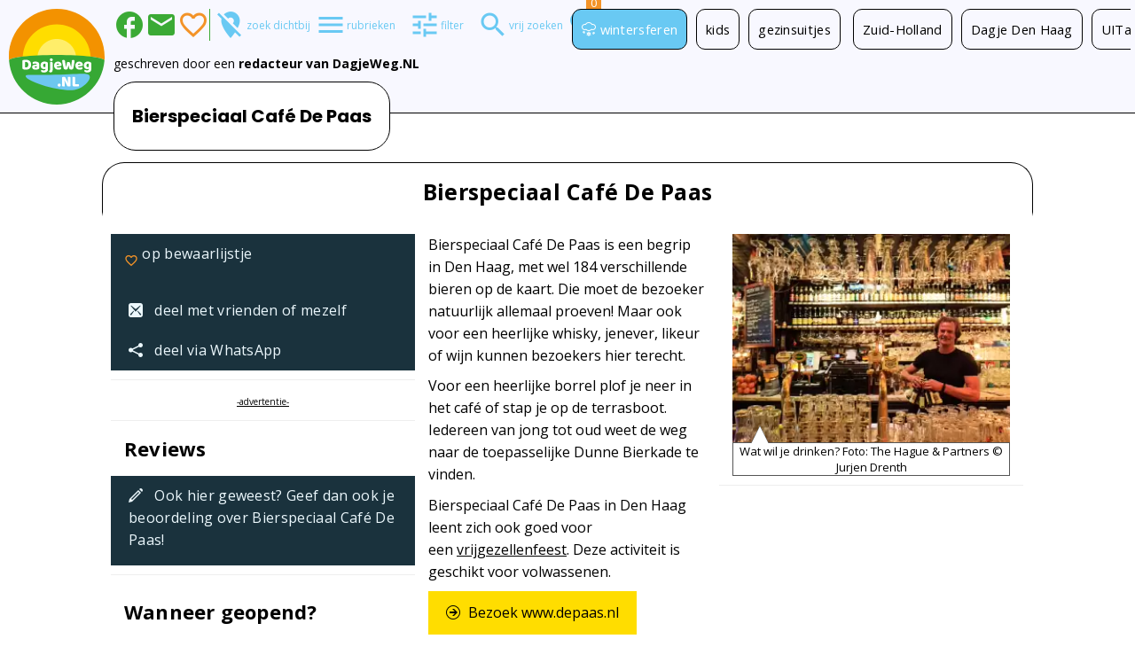

--- FILE ---
content_type: text/html; charset=UTF-8
request_url: https://www.dagjeweg.nl/tip/7589/Bierspeciaal-Caf%25C3%25A9-De-Paas
body_size: 18211
content:
<!DOCTYPE html><html lang="nl"><head> <title>Speciaalbier De Paas Den Haag Bierspeciaal Café De Paas, Zuid-Holland | DagjeWeg.NL</title><meta property="og:title" content="Speciaalbier De Paas Den Haag Bierspeciaal Café De Paas, Zuid-Holland">   <meta http-equiv="Content-type" content="text/html; charset=utf-8"><script type="text/javascript">(window.NREUM||(NREUM={})).init={privacy:{cookies_enabled:true},ajax:{deny_list:["bam.nr-data.net"]},feature_flags:["soft_nav"],distributed_tracing:{enabled:true}};(window.NREUM||(NREUM={})).loader_config={agentID:"55918779",accountID:"77200",trustKey:"77200",licenseKey:"af35f7e76f",applicationID:"55918169",browserID:"55918779"};;/*! For license information please see nr-loader-rum-1.307.0.min.js.LICENSE.txt */
(()=>{var e,t,r={163:(e,t,r)=>{"use strict";r.d(t,{j:()=>E});var n=r(384),i=r(1741);var a=r(2555);r(860).K7.genericEvents;const s="experimental.resources",o="register",c=e=>{if(!e||"string"!=typeof e)return!1;try{document.createDocumentFragment().querySelector(e)}catch{return!1}return!0};var d=r(2614),u=r(944),l=r(8122);const f="[data-nr-mask]",g=e=>(0,l.a)(e,(()=>{const e={feature_flags:[],experimental:{allow_registered_children:!1,resources:!1},mask_selector:"*",block_selector:"[data-nr-block]",mask_input_options:{color:!1,date:!1,"datetime-local":!1,email:!1,month:!1,number:!1,range:!1,search:!1,tel:!1,text:!1,time:!1,url:!1,week:!1,textarea:!1,select:!1,password:!0}};return{ajax:{deny_list:void 0,block_internal:!0,enabled:!0,autoStart:!0},api:{get allow_registered_children(){return e.feature_flags.includes(o)||e.experimental.allow_registered_children},set allow_registered_children(t){e.experimental.allow_registered_children=t},duplicate_registered_data:!1},browser_consent_mode:{enabled:!1},distributed_tracing:{enabled:void 0,exclude_newrelic_header:void 0,cors_use_newrelic_header:void 0,cors_use_tracecontext_headers:void 0,allowed_origins:void 0},get feature_flags(){return e.feature_flags},set feature_flags(t){e.feature_flags=t},generic_events:{enabled:!0,autoStart:!0},harvest:{interval:30},jserrors:{enabled:!0,autoStart:!0},logging:{enabled:!0,autoStart:!0},metrics:{enabled:!0,autoStart:!0},obfuscate:void 0,page_action:{enabled:!0},page_view_event:{enabled:!0,autoStart:!0},page_view_timing:{enabled:!0,autoStart:!0},performance:{capture_marks:!1,capture_measures:!1,capture_detail:!0,resources:{get enabled(){return e.feature_flags.includes(s)||e.experimental.resources},set enabled(t){e.experimental.resources=t},asset_types:[],first_party_domains:[],ignore_newrelic:!0}},privacy:{cookies_enabled:!0},proxy:{assets:void 0,beacon:void 0},session:{expiresMs:d.wk,inactiveMs:d.BB},session_replay:{autoStart:!0,enabled:!1,preload:!1,sampling_rate:10,error_sampling_rate:100,collect_fonts:!1,inline_images:!1,fix_stylesheets:!0,mask_all_inputs:!0,get mask_text_selector(){return e.mask_selector},set mask_text_selector(t){c(t)?e.mask_selector="".concat(t,",").concat(f):""===t||null===t?e.mask_selector=f:(0,u.R)(5,t)},get block_class(){return"nr-block"},get ignore_class(){return"nr-ignore"},get mask_text_class(){return"nr-mask"},get block_selector(){return e.block_selector},set block_selector(t){c(t)?e.block_selector+=",".concat(t):""!==t&&(0,u.R)(6,t)},get mask_input_options(){return e.mask_input_options},set mask_input_options(t){t&&"object"==typeof t?e.mask_input_options={...t,password:!0}:(0,u.R)(7,t)}},session_trace:{enabled:!0,autoStart:!0},soft_navigations:{enabled:!0,autoStart:!0},spa:{enabled:!0,autoStart:!0},ssl:void 0,user_actions:{enabled:!0,elementAttributes:["id","className","tagName","type"]}}})());var p=r(6154),m=r(9324);let h=0;const v={buildEnv:m.F3,distMethod:m.Xs,version:m.xv,originTime:p.WN},b={consented:!1},y={appMetadata:{},get consented(){return this.session?.state?.consent||b.consented},set consented(e){b.consented=e},customTransaction:void 0,denyList:void 0,disabled:!1,harvester:void 0,isolatedBacklog:!1,isRecording:!1,loaderType:void 0,maxBytes:3e4,obfuscator:void 0,onerror:void 0,ptid:void 0,releaseIds:{},session:void 0,timeKeeper:void 0,registeredEntities:[],jsAttributesMetadata:{bytes:0},get harvestCount(){return++h}},_=e=>{const t=(0,l.a)(e,y),r=Object.keys(v).reduce((e,t)=>(e[t]={value:v[t],writable:!1,configurable:!0,enumerable:!0},e),{});return Object.defineProperties(t,r)};var w=r(5701);const x=e=>{const t=e.startsWith("http");e+="/",r.p=t?e:"https://"+e};var R=r(7836),k=r(3241);const A={accountID:void 0,trustKey:void 0,agentID:void 0,licenseKey:void 0,applicationID:void 0,xpid:void 0},S=e=>(0,l.a)(e,A),T=new Set;function E(e,t={},r,s){let{init:o,info:c,loader_config:d,runtime:u={},exposed:l=!0}=t;if(!c){const e=(0,n.pV)();o=e.init,c=e.info,d=e.loader_config}e.init=g(o||{}),e.loader_config=S(d||{}),c.jsAttributes??={},p.bv&&(c.jsAttributes.isWorker=!0),e.info=(0,a.D)(c);const f=e.init,m=[c.beacon,c.errorBeacon];T.has(e.agentIdentifier)||(f.proxy.assets&&(x(f.proxy.assets),m.push(f.proxy.assets)),f.proxy.beacon&&m.push(f.proxy.beacon),e.beacons=[...m],function(e){const t=(0,n.pV)();Object.getOwnPropertyNames(i.W.prototype).forEach(r=>{const n=i.W.prototype[r];if("function"!=typeof n||"constructor"===n)return;let a=t[r];e[r]&&!1!==e.exposed&&"micro-agent"!==e.runtime?.loaderType&&(t[r]=(...t)=>{const n=e[r](...t);return a?a(...t):n})})}(e),(0,n.US)("activatedFeatures",w.B)),u.denyList=[...f.ajax.deny_list||[],...f.ajax.block_internal?m:[]],u.ptid=e.agentIdentifier,u.loaderType=r,e.runtime=_(u),T.has(e.agentIdentifier)||(e.ee=R.ee.get(e.agentIdentifier),e.exposed=l,(0,k.W)({agentIdentifier:e.agentIdentifier,drained:!!w.B?.[e.agentIdentifier],type:"lifecycle",name:"initialize",feature:void 0,data:e.config})),T.add(e.agentIdentifier)}},384:(e,t,r)=>{"use strict";r.d(t,{NT:()=>s,US:()=>u,Zm:()=>o,bQ:()=>d,dV:()=>c,pV:()=>l});var n=r(6154),i=r(1863),a=r(1910);const s={beacon:"bam.nr-data.net",errorBeacon:"bam.nr-data.net"};function o(){return n.gm.NREUM||(n.gm.NREUM={}),void 0===n.gm.newrelic&&(n.gm.newrelic=n.gm.NREUM),n.gm.NREUM}function c(){let e=o();return e.o||(e.o={ST:n.gm.setTimeout,SI:n.gm.setImmediate||n.gm.setInterval,CT:n.gm.clearTimeout,XHR:n.gm.XMLHttpRequest,REQ:n.gm.Request,EV:n.gm.Event,PR:n.gm.Promise,MO:n.gm.MutationObserver,FETCH:n.gm.fetch,WS:n.gm.WebSocket},(0,a.i)(...Object.values(e.o))),e}function d(e,t){let r=o();r.initializedAgents??={},t.initializedAt={ms:(0,i.t)(),date:new Date},r.initializedAgents[e]=t}function u(e,t){o()[e]=t}function l(){return function(){let e=o();const t=e.info||{};e.info={beacon:s.beacon,errorBeacon:s.errorBeacon,...t}}(),function(){let e=o();const t=e.init||{};e.init={...t}}(),c(),function(){let e=o();const t=e.loader_config||{};e.loader_config={...t}}(),o()}},782:(e,t,r)=>{"use strict";r.d(t,{T:()=>n});const n=r(860).K7.pageViewTiming},860:(e,t,r)=>{"use strict";r.d(t,{$J:()=>u,K7:()=>c,P3:()=>d,XX:()=>i,Yy:()=>o,df:()=>a,qY:()=>n,v4:()=>s});const n="events",i="jserrors",a="browser/blobs",s="rum",o="browser/logs",c={ajax:"ajax",genericEvents:"generic_events",jserrors:i,logging:"logging",metrics:"metrics",pageAction:"page_action",pageViewEvent:"page_view_event",pageViewTiming:"page_view_timing",sessionReplay:"session_replay",sessionTrace:"session_trace",softNav:"soft_navigations",spa:"spa"},d={[c.pageViewEvent]:1,[c.pageViewTiming]:2,[c.metrics]:3,[c.jserrors]:4,[c.spa]:5,[c.ajax]:6,[c.sessionTrace]:7,[c.softNav]:8,[c.sessionReplay]:9,[c.logging]:10,[c.genericEvents]:11},u={[c.pageViewEvent]:s,[c.pageViewTiming]:n,[c.ajax]:n,[c.spa]:n,[c.softNav]:n,[c.metrics]:i,[c.jserrors]:i,[c.sessionTrace]:a,[c.sessionReplay]:a,[c.logging]:o,[c.genericEvents]:"ins"}},944:(e,t,r)=>{"use strict";r.d(t,{R:()=>i});var n=r(3241);function i(e,t){"function"==typeof console.debug&&(console.debug("New Relic Warning: https://github.com/newrelic/newrelic-browser-agent/blob/main/docs/warning-codes.md#".concat(e),t),(0,n.W)({agentIdentifier:null,drained:null,type:"data",name:"warn",feature:"warn",data:{code:e,secondary:t}}))}},1687:(e,t,r)=>{"use strict";r.d(t,{Ak:()=>d,Ze:()=>f,x3:()=>u});var n=r(3241),i=r(7836),a=r(3606),s=r(860),o=r(2646);const c={};function d(e,t){const r={staged:!1,priority:s.P3[t]||0};l(e),c[e].get(t)||c[e].set(t,r)}function u(e,t){e&&c[e]&&(c[e].get(t)&&c[e].delete(t),p(e,t,!1),c[e].size&&g(e))}function l(e){if(!e)throw new Error("agentIdentifier required");c[e]||(c[e]=new Map)}function f(e="",t="feature",r=!1){if(l(e),!e||!c[e].get(t)||r)return p(e,t);c[e].get(t).staged=!0,g(e)}function g(e){const t=Array.from(c[e]);t.every(([e,t])=>t.staged)&&(t.sort((e,t)=>e[1].priority-t[1].priority),t.forEach(([t])=>{c[e].delete(t),p(e,t)}))}function p(e,t,r=!0){const s=e?i.ee.get(e):i.ee,c=a.i.handlers;if(!s.aborted&&s.backlog&&c){if((0,n.W)({agentIdentifier:e,type:"lifecycle",name:"drain",feature:t}),r){const e=s.backlog[t],r=c[t];if(r){for(let t=0;e&&t<e.length;++t)m(e[t],r);Object.entries(r).forEach(([e,t])=>{Object.values(t||{}).forEach(t=>{t[0]?.on&&t[0]?.context()instanceof o.y&&t[0].on(e,t[1])})})}}s.isolatedBacklog||delete c[t],s.backlog[t]=null,s.emit("drain-"+t,[])}}function m(e,t){var r=e[1];Object.values(t[r]||{}).forEach(t=>{var r=e[0];if(t[0]===r){var n=t[1],i=e[3],a=e[2];n.apply(i,a)}})}},1738:(e,t,r)=>{"use strict";r.d(t,{U:()=>g,Y:()=>f});var n=r(3241),i=r(9908),a=r(1863),s=r(944),o=r(5701),c=r(3969),d=r(8362),u=r(860),l=r(4261);function f(e,t,r,a){const f=a||r;!f||f[e]&&f[e]!==d.d.prototype[e]||(f[e]=function(){(0,i.p)(c.xV,["API/"+e+"/called"],void 0,u.K7.metrics,r.ee),(0,n.W)({agentIdentifier:r.agentIdentifier,drained:!!o.B?.[r.agentIdentifier],type:"data",name:"api",feature:l.Pl+e,data:{}});try{return t.apply(this,arguments)}catch(e){(0,s.R)(23,e)}})}function g(e,t,r,n,s){const o=e.info;null===r?delete o.jsAttributes[t]:o.jsAttributes[t]=r,(s||null===r)&&(0,i.p)(l.Pl+n,[(0,a.t)(),t,r],void 0,"session",e.ee)}},1741:(e,t,r)=>{"use strict";r.d(t,{W:()=>a});var n=r(944),i=r(4261);class a{#e(e,...t){if(this[e]!==a.prototype[e])return this[e](...t);(0,n.R)(35,e)}addPageAction(e,t){return this.#e(i.hG,e,t)}register(e){return this.#e(i.eY,e)}recordCustomEvent(e,t){return this.#e(i.fF,e,t)}setPageViewName(e,t){return this.#e(i.Fw,e,t)}setCustomAttribute(e,t,r){return this.#e(i.cD,e,t,r)}noticeError(e,t){return this.#e(i.o5,e,t)}setUserId(e,t=!1){return this.#e(i.Dl,e,t)}setApplicationVersion(e){return this.#e(i.nb,e)}setErrorHandler(e){return this.#e(i.bt,e)}addRelease(e,t){return this.#e(i.k6,e,t)}log(e,t){return this.#e(i.$9,e,t)}start(){return this.#e(i.d3)}finished(e){return this.#e(i.BL,e)}recordReplay(){return this.#e(i.CH)}pauseReplay(){return this.#e(i.Tb)}addToTrace(e){return this.#e(i.U2,e)}setCurrentRouteName(e){return this.#e(i.PA,e)}interaction(e){return this.#e(i.dT,e)}wrapLogger(e,t,r){return this.#e(i.Wb,e,t,r)}measure(e,t){return this.#e(i.V1,e,t)}consent(e){return this.#e(i.Pv,e)}}},1863:(e,t,r)=>{"use strict";function n(){return Math.floor(performance.now())}r.d(t,{t:()=>n})},1910:(e,t,r)=>{"use strict";r.d(t,{i:()=>a});var n=r(944);const i=new Map;function a(...e){return e.every(e=>{if(i.has(e))return i.get(e);const t="function"==typeof e?e.toString():"",r=t.includes("[native code]"),a=t.includes("nrWrapper");return r||a||(0,n.R)(64,e?.name||t),i.set(e,r),r})}},2555:(e,t,r)=>{"use strict";r.d(t,{D:()=>o,f:()=>s});var n=r(384),i=r(8122);const a={beacon:n.NT.beacon,errorBeacon:n.NT.errorBeacon,licenseKey:void 0,applicationID:void 0,sa:void 0,queueTime:void 0,applicationTime:void 0,ttGuid:void 0,user:void 0,account:void 0,product:void 0,extra:void 0,jsAttributes:{},userAttributes:void 0,atts:void 0,transactionName:void 0,tNamePlain:void 0};function s(e){try{return!!e.licenseKey&&!!e.errorBeacon&&!!e.applicationID}catch(e){return!1}}const o=e=>(0,i.a)(e,a)},2614:(e,t,r)=>{"use strict";r.d(t,{BB:()=>s,H3:()=>n,g:()=>d,iL:()=>c,tS:()=>o,uh:()=>i,wk:()=>a});const n="NRBA",i="SESSION",a=144e5,s=18e5,o={STARTED:"session-started",PAUSE:"session-pause",RESET:"session-reset",RESUME:"session-resume",UPDATE:"session-update"},c={SAME_TAB:"same-tab",CROSS_TAB:"cross-tab"},d={OFF:0,FULL:1,ERROR:2}},2646:(e,t,r)=>{"use strict";r.d(t,{y:()=>n});class n{constructor(e){this.contextId=e}}},2843:(e,t,r)=>{"use strict";r.d(t,{G:()=>a,u:()=>i});var n=r(3878);function i(e,t=!1,r,i){(0,n.DD)("visibilitychange",function(){if(t)return void("hidden"===document.visibilityState&&e());e(document.visibilityState)},r,i)}function a(e,t,r){(0,n.sp)("pagehide",e,t,r)}},3241:(e,t,r)=>{"use strict";r.d(t,{W:()=>a});var n=r(6154);const i="newrelic";function a(e={}){try{n.gm.dispatchEvent(new CustomEvent(i,{detail:e}))}catch(e){}}},3606:(e,t,r)=>{"use strict";r.d(t,{i:()=>a});var n=r(9908);a.on=s;var i=a.handlers={};function a(e,t,r,a){s(a||n.d,i,e,t,r)}function s(e,t,r,i,a){a||(a="feature"),e||(e=n.d);var s=t[a]=t[a]||{};(s[r]=s[r]||[]).push([e,i])}},3878:(e,t,r)=>{"use strict";function n(e,t){return{capture:e,passive:!1,signal:t}}function i(e,t,r=!1,i){window.addEventListener(e,t,n(r,i))}function a(e,t,r=!1,i){document.addEventListener(e,t,n(r,i))}r.d(t,{DD:()=>a,jT:()=>n,sp:()=>i})},3969:(e,t,r)=>{"use strict";r.d(t,{TZ:()=>n,XG:()=>o,rs:()=>i,xV:()=>s,z_:()=>a});const n=r(860).K7.metrics,i="sm",a="cm",s="storeSupportabilityMetrics",o="storeEventMetrics"},4234:(e,t,r)=>{"use strict";r.d(t,{W:()=>a});var n=r(7836),i=r(1687);class a{constructor(e,t){this.agentIdentifier=e,this.ee=n.ee.get(e),this.featureName=t,this.blocked=!1}deregisterDrain(){(0,i.x3)(this.agentIdentifier,this.featureName)}}},4261:(e,t,r)=>{"use strict";r.d(t,{$9:()=>d,BL:()=>o,CH:()=>g,Dl:()=>_,Fw:()=>y,PA:()=>h,Pl:()=>n,Pv:()=>k,Tb:()=>l,U2:()=>a,V1:()=>R,Wb:()=>x,bt:()=>b,cD:()=>v,d3:()=>w,dT:()=>c,eY:()=>p,fF:()=>f,hG:()=>i,k6:()=>s,nb:()=>m,o5:()=>u});const n="api-",i="addPageAction",a="addToTrace",s="addRelease",o="finished",c="interaction",d="log",u="noticeError",l="pauseReplay",f="recordCustomEvent",g="recordReplay",p="register",m="setApplicationVersion",h="setCurrentRouteName",v="setCustomAttribute",b="setErrorHandler",y="setPageViewName",_="setUserId",w="start",x="wrapLogger",R="measure",k="consent"},5289:(e,t,r)=>{"use strict";r.d(t,{GG:()=>s,Qr:()=>c,sB:()=>o});var n=r(3878),i=r(6389);function a(){return"undefined"==typeof document||"complete"===document.readyState}function s(e,t){if(a())return e();const r=(0,i.J)(e),s=setInterval(()=>{a()&&(clearInterval(s),r())},500);(0,n.sp)("load",r,t)}function o(e){if(a())return e();(0,n.DD)("DOMContentLoaded",e)}function c(e){if(a())return e();(0,n.sp)("popstate",e)}},5607:(e,t,r)=>{"use strict";r.d(t,{W:()=>n});const n=(0,r(9566).bz)()},5701:(e,t,r)=>{"use strict";r.d(t,{B:()=>a,t:()=>s});var n=r(3241);const i=new Set,a={};function s(e,t){const r=t.agentIdentifier;a[r]??={},e&&"object"==typeof e&&(i.has(r)||(t.ee.emit("rumresp",[e]),a[r]=e,i.add(r),(0,n.W)({agentIdentifier:r,loaded:!0,drained:!0,type:"lifecycle",name:"load",feature:void 0,data:e})))}},6154:(e,t,r)=>{"use strict";r.d(t,{OF:()=>c,RI:()=>i,WN:()=>u,bv:()=>a,eN:()=>l,gm:()=>s,mw:()=>o,sb:()=>d});var n=r(1863);const i="undefined"!=typeof window&&!!window.document,a="undefined"!=typeof WorkerGlobalScope&&("undefined"!=typeof self&&self instanceof WorkerGlobalScope&&self.navigator instanceof WorkerNavigator||"undefined"!=typeof globalThis&&globalThis instanceof WorkerGlobalScope&&globalThis.navigator instanceof WorkerNavigator),s=i?window:"undefined"!=typeof WorkerGlobalScope&&("undefined"!=typeof self&&self instanceof WorkerGlobalScope&&self||"undefined"!=typeof globalThis&&globalThis instanceof WorkerGlobalScope&&globalThis),o=Boolean("hidden"===s?.document?.visibilityState),c=/iPad|iPhone|iPod/.test(s.navigator?.userAgent),d=c&&"undefined"==typeof SharedWorker,u=((()=>{const e=s.navigator?.userAgent?.match(/Firefox[/\s](\d+\.\d+)/);Array.isArray(e)&&e.length>=2&&e[1]})(),Date.now()-(0,n.t)()),l=()=>"undefined"!=typeof PerformanceNavigationTiming&&s?.performance?.getEntriesByType("navigation")?.[0]?.responseStart},6389:(e,t,r)=>{"use strict";function n(e,t=500,r={}){const n=r?.leading||!1;let i;return(...r)=>{n&&void 0===i&&(e.apply(this,r),i=setTimeout(()=>{i=clearTimeout(i)},t)),n||(clearTimeout(i),i=setTimeout(()=>{e.apply(this,r)},t))}}function i(e){let t=!1;return(...r)=>{t||(t=!0,e.apply(this,r))}}r.d(t,{J:()=>i,s:()=>n})},6630:(e,t,r)=>{"use strict";r.d(t,{T:()=>n});const n=r(860).K7.pageViewEvent},7699:(e,t,r)=>{"use strict";r.d(t,{It:()=>a,KC:()=>o,No:()=>i,qh:()=>s});var n=r(860);const i=16e3,a=1e6,s="SESSION_ERROR",o={[n.K7.logging]:!0,[n.K7.genericEvents]:!1,[n.K7.jserrors]:!1,[n.K7.ajax]:!1}},7836:(e,t,r)=>{"use strict";r.d(t,{P:()=>o,ee:()=>c});var n=r(384),i=r(8990),a=r(2646),s=r(5607);const o="nr@context:".concat(s.W),c=function e(t,r){var n={},s={},u={},l=!1;try{l=16===r.length&&d.initializedAgents?.[r]?.runtime.isolatedBacklog}catch(e){}var f={on:p,addEventListener:p,removeEventListener:function(e,t){var r=n[e];if(!r)return;for(var i=0;i<r.length;i++)r[i]===t&&r.splice(i,1)},emit:function(e,r,n,i,a){!1!==a&&(a=!0);if(c.aborted&&!i)return;t&&a&&t.emit(e,r,n);var o=g(n);m(e).forEach(e=>{e.apply(o,r)});var d=v()[s[e]];d&&d.push([f,e,r,o]);return o},get:h,listeners:m,context:g,buffer:function(e,t){const r=v();if(t=t||"feature",f.aborted)return;Object.entries(e||{}).forEach(([e,n])=>{s[n]=t,t in r||(r[t]=[])})},abort:function(){f._aborted=!0,Object.keys(f.backlog).forEach(e=>{delete f.backlog[e]})},isBuffering:function(e){return!!v()[s[e]]},debugId:r,backlog:l?{}:t&&"object"==typeof t.backlog?t.backlog:{},isolatedBacklog:l};return Object.defineProperty(f,"aborted",{get:()=>{let e=f._aborted||!1;return e||(t&&(e=t.aborted),e)}}),f;function g(e){return e&&e instanceof a.y?e:e?(0,i.I)(e,o,()=>new a.y(o)):new a.y(o)}function p(e,t){n[e]=m(e).concat(t)}function m(e){return n[e]||[]}function h(t){return u[t]=u[t]||e(f,t)}function v(){return f.backlog}}(void 0,"globalEE"),d=(0,n.Zm)();d.ee||(d.ee=c)},8122:(e,t,r)=>{"use strict";r.d(t,{a:()=>i});var n=r(944);function i(e,t){try{if(!e||"object"!=typeof e)return(0,n.R)(3);if(!t||"object"!=typeof t)return(0,n.R)(4);const r=Object.create(Object.getPrototypeOf(t),Object.getOwnPropertyDescriptors(t)),a=0===Object.keys(r).length?e:r;for(let s in a)if(void 0!==e[s])try{if(null===e[s]){r[s]=null;continue}Array.isArray(e[s])&&Array.isArray(t[s])?r[s]=Array.from(new Set([...e[s],...t[s]])):"object"==typeof e[s]&&"object"==typeof t[s]?r[s]=i(e[s],t[s]):r[s]=e[s]}catch(e){r[s]||(0,n.R)(1,e)}return r}catch(e){(0,n.R)(2,e)}}},8362:(e,t,r)=>{"use strict";r.d(t,{d:()=>a});var n=r(9566),i=r(1741);class a extends i.W{agentIdentifier=(0,n.LA)(16)}},8374:(e,t,r)=>{r.nc=(()=>{try{return document?.currentScript?.nonce}catch(e){}return""})()},8990:(e,t,r)=>{"use strict";r.d(t,{I:()=>i});var n=Object.prototype.hasOwnProperty;function i(e,t,r){if(n.call(e,t))return e[t];var i=r();if(Object.defineProperty&&Object.keys)try{return Object.defineProperty(e,t,{value:i,writable:!0,enumerable:!1}),i}catch(e){}return e[t]=i,i}},9324:(e,t,r)=>{"use strict";r.d(t,{F3:()=>i,Xs:()=>a,xv:()=>n});const n="1.307.0",i="PROD",a="CDN"},9566:(e,t,r)=>{"use strict";r.d(t,{LA:()=>o,bz:()=>s});var n=r(6154);const i="xxxxxxxx-xxxx-4xxx-yxxx-xxxxxxxxxxxx";function a(e,t){return e?15&e[t]:16*Math.random()|0}function s(){const e=n.gm?.crypto||n.gm?.msCrypto;let t,r=0;return e&&e.getRandomValues&&(t=e.getRandomValues(new Uint8Array(30))),i.split("").map(e=>"x"===e?a(t,r++).toString(16):"y"===e?(3&a()|8).toString(16):e).join("")}function o(e){const t=n.gm?.crypto||n.gm?.msCrypto;let r,i=0;t&&t.getRandomValues&&(r=t.getRandomValues(new Uint8Array(e)));const s=[];for(var o=0;o<e;o++)s.push(a(r,i++).toString(16));return s.join("")}},9908:(e,t,r)=>{"use strict";r.d(t,{d:()=>n,p:()=>i});var n=r(7836).ee.get("handle");function i(e,t,r,i,a){a?(a.buffer([e],i),a.emit(e,t,r)):(n.buffer([e],i),n.emit(e,t,r))}}},n={};function i(e){var t=n[e];if(void 0!==t)return t.exports;var a=n[e]={exports:{}};return r[e](a,a.exports,i),a.exports}i.m=r,i.d=(e,t)=>{for(var r in t)i.o(t,r)&&!i.o(e,r)&&Object.defineProperty(e,r,{enumerable:!0,get:t[r]})},i.f={},i.e=e=>Promise.all(Object.keys(i.f).reduce((t,r)=>(i.f[r](e,t),t),[])),i.u=e=>"nr-rum-1.307.0.min.js",i.o=(e,t)=>Object.prototype.hasOwnProperty.call(e,t),e={},t="NRBA-1.307.0.PROD:",i.l=(r,n,a,s)=>{if(e[r])e[r].push(n);else{var o,c;if(void 0!==a)for(var d=document.getElementsByTagName("script"),u=0;u<d.length;u++){var l=d[u];if(l.getAttribute("src")==r||l.getAttribute("data-webpack")==t+a){o=l;break}}if(!o){c=!0;var f={296:"sha512-3EXXyZqgAupfCzApe8jx8MLgGn3TbzhyI1Jve2HiIeHZU3eYpQT4hF0fMRkBBDdQT8+b9YmzmeYUZ4Q/8KBSNg=="};(o=document.createElement("script")).charset="utf-8",i.nc&&o.setAttribute("nonce",i.nc),o.setAttribute("data-webpack",t+a),o.src=r,0!==o.src.indexOf(window.location.origin+"/")&&(o.crossOrigin="anonymous"),f[s]&&(o.integrity=f[s])}e[r]=[n];var g=(t,n)=>{o.onerror=o.onload=null,clearTimeout(p);var i=e[r];if(delete e[r],o.parentNode&&o.parentNode.removeChild(o),i&&i.forEach(e=>e(n)),t)return t(n)},p=setTimeout(g.bind(null,void 0,{type:"timeout",target:o}),12e4);o.onerror=g.bind(null,o.onerror),o.onload=g.bind(null,o.onload),c&&document.head.appendChild(o)}},i.r=e=>{"undefined"!=typeof Symbol&&Symbol.toStringTag&&Object.defineProperty(e,Symbol.toStringTag,{value:"Module"}),Object.defineProperty(e,"__esModule",{value:!0})},i.p="https://js-agent.newrelic.com/",(()=>{var e={374:0,840:0};i.f.j=(t,r)=>{var n=i.o(e,t)?e[t]:void 0;if(0!==n)if(n)r.push(n[2]);else{var a=new Promise((r,i)=>n=e[t]=[r,i]);r.push(n[2]=a);var s=i.p+i.u(t),o=new Error;i.l(s,r=>{if(i.o(e,t)&&(0!==(n=e[t])&&(e[t]=void 0),n)){var a=r&&("load"===r.type?"missing":r.type),s=r&&r.target&&r.target.src;o.message="Loading chunk "+t+" failed: ("+a+": "+s+")",o.name="ChunkLoadError",o.type=a,o.request=s,n[1](o)}},"chunk-"+t,t)}};var t=(t,r)=>{var n,a,[s,o,c]=r,d=0;if(s.some(t=>0!==e[t])){for(n in o)i.o(o,n)&&(i.m[n]=o[n]);if(c)c(i)}for(t&&t(r);d<s.length;d++)a=s[d],i.o(e,a)&&e[a]&&e[a][0](),e[a]=0},r=self["webpackChunk:NRBA-1.307.0.PROD"]=self["webpackChunk:NRBA-1.307.0.PROD"]||[];r.forEach(t.bind(null,0)),r.push=t.bind(null,r.push.bind(r))})(),(()=>{"use strict";i(8374);var e=i(8362),t=i(860);const r=Object.values(t.K7);var n=i(163);var a=i(9908),s=i(1863),o=i(4261),c=i(1738);var d=i(1687),u=i(4234),l=i(5289),f=i(6154),g=i(944),p=i(384);const m=e=>f.RI&&!0===e?.privacy.cookies_enabled;function h(e){return!!(0,p.dV)().o.MO&&m(e)&&!0===e?.session_trace.enabled}var v=i(6389),b=i(7699);class y extends u.W{constructor(e,t){super(e.agentIdentifier,t),this.agentRef=e,this.abortHandler=void 0,this.featAggregate=void 0,this.loadedSuccessfully=void 0,this.onAggregateImported=new Promise(e=>{this.loadedSuccessfully=e}),this.deferred=Promise.resolve(),!1===e.init[this.featureName].autoStart?this.deferred=new Promise((t,r)=>{this.ee.on("manual-start-all",(0,v.J)(()=>{(0,d.Ak)(e.agentIdentifier,this.featureName),t()}))}):(0,d.Ak)(e.agentIdentifier,t)}importAggregator(e,t,r={}){if(this.featAggregate)return;const n=async()=>{let n;await this.deferred;try{if(m(e.init)){const{setupAgentSession:t}=await i.e(296).then(i.bind(i,3305));n=t(e)}}catch(e){(0,g.R)(20,e),this.ee.emit("internal-error",[e]),(0,a.p)(b.qh,[e],void 0,this.featureName,this.ee)}try{if(!this.#t(this.featureName,n,e.init))return(0,d.Ze)(this.agentIdentifier,this.featureName),void this.loadedSuccessfully(!1);const{Aggregate:i}=await t();this.featAggregate=new i(e,r),e.runtime.harvester.initializedAggregates.push(this.featAggregate),this.loadedSuccessfully(!0)}catch(e){(0,g.R)(34,e),this.abortHandler?.(),(0,d.Ze)(this.agentIdentifier,this.featureName,!0),this.loadedSuccessfully(!1),this.ee&&this.ee.abort()}};f.RI?(0,l.GG)(()=>n(),!0):n()}#t(e,r,n){if(this.blocked)return!1;switch(e){case t.K7.sessionReplay:return h(n)&&!!r;case t.K7.sessionTrace:return!!r;default:return!0}}}var _=i(6630),w=i(2614),x=i(3241);class R extends y{static featureName=_.T;constructor(e){var t;super(e,_.T),this.setupInspectionEvents(e.agentIdentifier),t=e,(0,c.Y)(o.Fw,function(e,r){"string"==typeof e&&("/"!==e.charAt(0)&&(e="/"+e),t.runtime.customTransaction=(r||"http://custom.transaction")+e,(0,a.p)(o.Pl+o.Fw,[(0,s.t)()],void 0,void 0,t.ee))},t),this.importAggregator(e,()=>i.e(296).then(i.bind(i,3943)))}setupInspectionEvents(e){const t=(t,r)=>{t&&(0,x.W)({agentIdentifier:e,timeStamp:t.timeStamp,loaded:"complete"===t.target.readyState,type:"window",name:r,data:t.target.location+""})};(0,l.sB)(e=>{t(e,"DOMContentLoaded")}),(0,l.GG)(e=>{t(e,"load")}),(0,l.Qr)(e=>{t(e,"navigate")}),this.ee.on(w.tS.UPDATE,(t,r)=>{(0,x.W)({agentIdentifier:e,type:"lifecycle",name:"session",data:r})})}}class k extends e.d{constructor(e){var t;(super(),f.gm)?(this.features={},(0,p.bQ)(this.agentIdentifier,this),this.desiredFeatures=new Set(e.features||[]),this.desiredFeatures.add(R),(0,n.j)(this,e,e.loaderType||"agent"),t=this,(0,c.Y)(o.cD,function(e,r,n=!1){if("string"==typeof e){if(["string","number","boolean"].includes(typeof r)||null===r)return(0,c.U)(t,e,r,o.cD,n);(0,g.R)(40,typeof r)}else(0,g.R)(39,typeof e)},t),function(e){(0,c.Y)(o.Dl,function(t,r=!1){if("string"!=typeof t&&null!==t)return void(0,g.R)(41,typeof t);const n=e.info.jsAttributes["enduser.id"];r&&null!=n&&n!==t?(0,a.p)(o.Pl+"setUserIdAndResetSession",[t],void 0,"session",e.ee):(0,c.U)(e,"enduser.id",t,o.Dl,!0)},e)}(this),function(e){(0,c.Y)(o.nb,function(t){if("string"==typeof t||null===t)return(0,c.U)(e,"application.version",t,o.nb,!1);(0,g.R)(42,typeof t)},e)}(this),function(e){(0,c.Y)(o.d3,function(){e.ee.emit("manual-start-all")},e)}(this),function(e){(0,c.Y)(o.Pv,function(t=!0){if("boolean"==typeof t){if((0,a.p)(o.Pl+o.Pv,[t],void 0,"session",e.ee),e.runtime.consented=t,t){const t=e.features.page_view_event;t.onAggregateImported.then(e=>{const r=t.featAggregate;e&&!r.sentRum&&r.sendRum()})}}else(0,g.R)(65,typeof t)},e)}(this),this.run()):(0,g.R)(21)}get config(){return{info:this.info,init:this.init,loader_config:this.loader_config,runtime:this.runtime}}get api(){return this}run(){try{const e=function(e){const t={};return r.forEach(r=>{t[r]=!!e[r]?.enabled}),t}(this.init),n=[...this.desiredFeatures];n.sort((e,r)=>t.P3[e.featureName]-t.P3[r.featureName]),n.forEach(r=>{if(!e[r.featureName]&&r.featureName!==t.K7.pageViewEvent)return;if(r.featureName===t.K7.spa)return void(0,g.R)(67);const n=function(e){switch(e){case t.K7.ajax:return[t.K7.jserrors];case t.K7.sessionTrace:return[t.K7.ajax,t.K7.pageViewEvent];case t.K7.sessionReplay:return[t.K7.sessionTrace];case t.K7.pageViewTiming:return[t.K7.pageViewEvent];default:return[]}}(r.featureName).filter(e=>!(e in this.features));n.length>0&&(0,g.R)(36,{targetFeature:r.featureName,missingDependencies:n}),this.features[r.featureName]=new r(this)})}catch(e){(0,g.R)(22,e);for(const e in this.features)this.features[e].abortHandler?.();const t=(0,p.Zm)();delete t.initializedAgents[this.agentIdentifier]?.features,delete this.sharedAggregator;return t.ee.get(this.agentIdentifier).abort(),!1}}}var A=i(2843),S=i(782);class T extends y{static featureName=S.T;constructor(e){super(e,S.T),f.RI&&((0,A.u)(()=>(0,a.p)("docHidden",[(0,s.t)()],void 0,S.T,this.ee),!0),(0,A.G)(()=>(0,a.p)("winPagehide",[(0,s.t)()],void 0,S.T,this.ee)),this.importAggregator(e,()=>i.e(296).then(i.bind(i,2117))))}}var E=i(3969);class I extends y{static featureName=E.TZ;constructor(e){super(e,E.TZ),f.RI&&document.addEventListener("securitypolicyviolation",e=>{(0,a.p)(E.xV,["Generic/CSPViolation/Detected"],void 0,this.featureName,this.ee)}),this.importAggregator(e,()=>i.e(296).then(i.bind(i,9623)))}}new k({features:[R,T,I],loaderType:"lite"})})()})();</script><meta http-equiv="expires" content="Wed, 21 Jan 2026 21:44:14 GMT"><meta name="description" property="og:description" content="Echte bierliefhebbers vinden hun weg naar Bierspeciaal Café De Paas, met maar liefst 69 bieren op fles en 12 van het vat."><meta name="viewport" content="width=device-width, initial-scale=1.0, user-scalable=yes"><meta name="robots" content="noodp"><link rel="preconnect" href="https://server6.dagjeweg.nl/">
<link rel="preconnect" href="https://fonts.googleapis.com/">
<link rel="preconnect" href="https://www.googletagmanager.com/">

<link rel="preconnect" href="https://code.jquery.com/" crossorigin>
<link rel="preconnect" href="https://fonts.gstatic.com/" crossorigin>


<link rel="dns-prefetch" href="https://server6.dagjeweg.nl/">
<link rel="dns-prefetch" href="https://fonts.googleapis.com/">
<link rel="dns-prefetch" href="https://code.jquery.com/">
<link rel="dns-prefetch" href="https://www.googletagmanager.com/">

<link rel="dns-prefetch" href="https://www.google-analytics.com/">




<link rel="preload" as="script" href="https://code.jquery.com/jquery-3.6.1.min.js" integrity="sha256-o88AwQnZB+VDvE9tvIXrMQaPlFFSUTR+nldQm1LuPXQ=" crossorigin="anonymous">


<link rel="preload" href="https://www.dagjeweg.nl/css/251125d.css" as="style">
<link rel="preload" href="https://www.dagjeweg.nl/css/mq251017c.css" as="style">
<link rel="preload" href="https://www.dagjeweg.nl/css/250718-metro-bootstrap.css" as="style">
<link rel="preload" href="/css/iconFont.min.css" as="style">
<link rel="preload" href="/css/dwicons/styles.min.css" as="style">
<link rel="preload" href="https://fonts.googleapis.com/css2?family=Open+Sans:wght@300;400;600;700;800&family=Poppins:wght@700&display=swap" as="style">
<link rel="preload" href="https://fonts.googleapis.com/icon?family=Material+Icons&display=swap" as="style">

<link rel="preload" href="/javascript/dw250815d.js" as="script">

<link rel="preload" href="/fonts/iconFont.woff" as="font" type="font/woff" crossorigin="anonymous">
<link rel="preload" href="/css/dwicons/fonts/dagjeweg.woff" as="font" type="font/woff" crossorigin="anonymous">
<link rel="preload" href="/fonts/metroSysIcons.woff" as="font" type="font/woff" crossorigin="anonymous">


 <link rel="canonical" href="https://www.dagjeweg.nl/tip/7589/Bierspeciaal-Caf%C3%A9-De-Paas"><link rel="stylesheet" href="https://www.dagjeweg.nl/css/250718-metro-bootstrap.css"><link href="https://fonts.googleapis.com/css2?family=Open+Sans:wght@300;400;600;700;800&family=Poppins:wght@700&display=swap" rel="stylesheet"><link href="https://fonts.googleapis.com/icon?family=Material+Icons&display=swap" rel="stylesheet"><link rel="stylesheet" href="https://www.dagjeweg.nl/css/251125d.css"><link rel="stylesheet" href="https://www.dagjeweg.nl/css/mq251017c.css"><script defer src="https://code.jquery.com/jquery-3.6.1.min.js" integrity="sha256-o88AwQnZB+VDvE9tvIXrMQaPlFFSUTR+nldQm1LuPXQ=" crossorigin="anonymous"></script><script defer src="https://cdn.jsdelivr.net/npm/js-cookie@3.0.1/dist/js.cookie.min.js" integrity="sha256-0H3Nuz3aug3afVbUlsu12Puxva3CP4EhJtPExqs54Vg=" crossorigin="anonymous"></script><script defer src="https://code.jquery.com/ui/1.13.2/jquery-ui.min.js" integrity="sha256-lSjKY0/srUM9BE3dPm+c4fBo1dky2v27Gdjm2uoZaL0=" crossorigin="anonymous"></script><script defer src="/javascript/metro.min.cust.js"></script><link rel="icon" type="image/png" sizes="16x16" href="https://www.dagjeweg.nl/logo-dagjeweg-16x16.webp"><link rel="icon" type="image/png" sizes="32x32" href="https://www.dagjeweg.nl/logo-dagjeweg-32x32.webp"><link rel="icon" type="image/png" sizes="54x54" href="https://www.dagjeweg.nl/logo-dagjeweg-54x54.webp"><link rel="icon" type="image/png" sizes="57x57" href="https://www.dagjeweg.nl/logo-dagjeweg-57x57.webp"><link rel="icon" type="image/png" sizes="70x70" href="https://www.dagjeweg.nl/logo-dagjeweg-70x70.webp"><link rel="icon" type="image/png" sizes="72x72" href="https://www.dagjeweg.nl/logo-dagjeweg-72x72.webp"><link rel="icon" type="image/png" sizes="96x96" href="https://www.dagjeweg.nl/logo-dagjeweg-96x96.webp"><link rel="icon" type="image/png" sizes="108x108" href="https://www.dagjeweg.nl/logo-dagjeweg-108x108.webp"><link rel="icon" type="image/png" sizes="114x114" href="https://www.dagjeweg.nl/logo-dagjeweg-114x114.webp"><link rel="icon" type="image/png" sizes="152x152" href="https://www.dagjeweg.nl/logo-dagjeweg-152x152.webp"><link rel="icon" type="image/png" sizes="167x167" href="https://www.dagjeweg.nl/logo-dagjeweg-167x167.webp"><link rel="icon" type="image/png" sizes="180x180" href="https://www.dagjeweg.nl/logo-dagjeweg-180x180.webp"><link rel="icon" type="image/png" sizes="270x270" href="https://www.dagjeweg.nl/logo-dagjeweg-270x270.webp"><link rel="icon" type="image/png" sizes="310x150" href="https://www.dagjeweg.nl/logo-dagjeweg-310x150.webp"><link rel="icon" type="image/png" sizes="310x310" href="https://www.dagjeweg.nl/logo-dagjeweg-310x310.webp"><link rel="apple-touch-icon" href="https://www.dagjeweg.nl/Icon.png"><link rel="apple-touch-icon" sizes="72x72" href="https://www.dagjeweg.nl/logo-dagjeweg-72x72.webp"><link rel="apple-touch-icon" sizes="114x114" href="https://www.dagjeweg.nl/logo-dagjeweg-114x114.webp"><link rel="apple-touch-icon" sizes="152x152" href="https://www.dagjeweg.nl/logo-dagjeweg-152x152.webp"><link rel="apple-touch-icon" sizes="167x167" href="https://www.dagjeweg.nl/logo-dagjeweg-167x167.webp"><link rel="apple-touch-icon" sizes="180x180" href="https://www.dagjeweg.nl/logo-dagjeweg-180x180.webp"><meta property="og:type" content="activity"><meta property="og:url" content="https://www.dagjeweg.nl/tip/7589/Bierspeciaal-Caf%C3%A9-De-Paas"><meta property="og:site_name" content="DagjeWeg.NL"><meta property="og:image" content="https://www.dagjeweg.nl/img/afb/8/3/a/r0-73-300-225-73e-cafe_de_paas_den_haag_jurjen_drenth-1680246290.jpeg"><meta property="og:latitude" content="52.0734971"><meta property="og:longitude" content="4.315536"><link rel="stylesheet" href="/css/dwicons/styles.min.css"><link rel="stylesheet" href="/css/iconFont.min.css"><link rel="preload" href="//ajax.googleapis.com/ajax/libs/jqueryui/1.13.2/themes/smoothness/jquery-ui.css" as="style" onload="this.onload=null;this.rel='stylesheet'"><script defer src="/javascript/dw250815d.js"></script><script defer src="/javascript/tipcomment3.js"></script></head><body class="metro" title="Speciaalbier De Paas Den Haag Bierspeciaal Café De Paas, Zuid-Holland - DagjeWeg.NL"> <div itemscope itemtype="https://schema.org/LocalBusiness/BarOrPub" class="dwContainer">  <meta itemprop="name" content="Bierspeciaal Café De Paas"><meta itemprop="description" content="Echte bierliefhebbers vinden hun weg naar Bierspeciaal Café De Paas, met maar liefst 69 bieren op fles en 12 van het vat."> <link itemprop="mainEntityOfPage" href="https://www.dagjeweg.nl/tip/7589/Bierspeciaal-Caf%C3%A9-De-Paas"><main id="dagje-weg-content" class="contentTipMaxWidth"><header id="ptXL1" class="pageTitle google-anno-skip">  <div id="author">geschreven door een <span itemprop="author" itemscope itemtype="https://schema.org/Person"><span itemprop="name">redacteur van DagjeWeg.NL</span></div> <div id="publisher" itemprop="publisher" itemscope itemtype="https://schema.org/Organization"><meta itemprop="name" content="DagjeWeg.NL" <meta itemprop="name" content="DagjeWeg.NL"><meta itemprop="url" content="https://www.dagjeweg.nl" /><div itemprop="logo" itemscope itemtype="https://schema.org/ImageObject"><meta itemprop="url" content="https://www.dagjeweg.nl/logo-dagje-weg-nl.svg" /></div></div><h1>Bierspeciaal Café De Paas</h1>
   </header>
    
 <h2 class="subheader header-uitstapje">Bierspeciaal Café De Paas</h2><div data-device="desktop" class="uitstapje-content artikel" title="Bierspeciaal Café De Paas"> <div class="uitstapje kolom"> <nav class="uitstapje sidebar bg-white"><ul> <li><a id="id7589iconLoveIt" class="loveit" data-id='7589' data-promo='Gratis' data-titel='Bierspeciaal Café De Paas' data-soort="activiteit" data-channel="Tipdetail Favorieten" data-doel="Favorieten" aria-label="Favorieten"><span class="material-icons">favorite_border</span> op bewaarlijstje</a></li><li><a onclick="regExtClick(this);" data-id='7589' data-promo='Gratis' data-titel='Bierspeciaal Café De Paas' data-doel="Email vrienden" data-channel="Tipdetail VriendenDelen" aria-label="Tip een vriend" href="https://www.dagjeweg.nl/aanbevelen/7589/Bierspeciaal-Caf%C3%A9-De-Paas"><i class="icon-mail-2"></i>deel met vrienden of mezelf</a></li><li><a onclick="regExtClick(this);" data-id='7589' data-promo='Gratis' data-titel='Bierspeciaal Café De Paas' data-channel="Tipdetail WhatsApp" data-doel="WhatsApp" target="_blank" rel="noopener" href="https://www.dagjeweg.nl/tools/regKlik?url=whatsapp%3A%2F%2Fsend%3Ftext%3Dhttps%253A%252F%252Fwww.dagjeweg.nl%252Ftip%252F7589%252FBierspeciaal-Caf%2525C3%2525A9-De-Paas&medium=pagina&content=uitstapje" aria-label="Deel via WhatsApp"><i class="icon-share-2"></i>deel via WhatsApp</a></li>    </ul></nav>
  <a name="opening"></a><hr> 
 <p class="smaller text-center no-margin"><a href="https://adverteren.dagjeweg.nl/">-advertentie-</a></p>  <hr><section class="sidebar"><ul>
<li class="title bg-white">
 <header>
 <h3 class="ntm">Reviews</h3>
 </header>
</li>
<li>
 <a href="https://www.dagjeweg.nl/ervaringen/7589"><i class="icon-pencil"></i>Ook hier geweest? Geef dan ook je beoordeling over Bierspeciaal Café De Paas!</a>
</li>
</ul>
</section><hr><section class="sidebar bg-white"><ul><li class="title bg-white"><header><h3>Wanneer geopend?</h3></header></li></ul><div class="padding5"><p class="padding5">Gedurende het jaar te bezoeken (let op de openingsdagen).</p><p class="padding5">Van  15:00 uur tot  00:00 uur.</p><h4><!-- weekDays: AlwaysOpen periode: Het hele jaar open -->Elke dag geopend.</h4><h4>Let op:</h4><p class="padding5">Zaterdag en zondag vanaf 14:00 uur geopend.</p><p class="padding5"></p><div><h4>Disclaimer</h4><p>De gegevens zijn het laatst gecontroleerd op 30 november 2024. Deze informatie is vrijblijvend en onder voorbehoud van wijzigingen. Voor u op pad gaat: controleer openingstijden bij de aanbieder.  <a aria-title="Bezoek de website van de aanbieder"  data-channel="Tipdetail" data-id="7589" data-promo="Gratis" data-titel="Bierspeciaal Café De Paas" data-doel="Website" onclick="regExtClick(this);"  target="_blank" href="https://www.dagjeweg.nl/tools/regKlik?url=https%3A%2F%2Fwww.depaas.nl%2F&medium=pagina&content=uitstapje&referer=https%3A%2F%2Fwww.dagjeweg.nl%2Ftip%2F7589%2FBierspeciaal-Caf%25C3%25A9-De-Paas"><i class="icon-arrow-right-3" style="text-decoration:none;"></i>Check openingstijden &raquo;</a>
</p></div><br><a class="button" href="https://www.dagjeweg.nl/correctie/7589/Bierspeciaal-Caf%C3%A9-De-Paas"><i class="icon-umbrella"></i> Foutje? Tip DagjeWeg.NL</a></p><div><h4>Speciale dagen</h4><div class="padding5 bg-green">Alle feestdagen geopend.</div></div></div><div class="padding5"> <div class="padding20 nlp nrp ntp"><h3>Toegankelijkheid</h3><p>Ook toegankelijk voor mensen met een (lichamelijke) beperking? Onbekend.</p>  </div></div>
</section><aside class="ideetje clearfix padding5 nlp nrp nbp"><hr>   
 <!--0-->
<p class="smaller text-center no-margin"><a href="https://adverteren.dagjeweg.nl/">-advertentie-</a></p></aside><aside class="sidebar bg-white"><hr><ul><li class="title bg-white"><h3>Contact</h3></li> <li><a aria-title="Bezoek de website van de aanbieder"  data-channel="Tipdetail" data-id="7589" data-promo="Gratis" data-titel="Bierspeciaal Café De Paas" data-doel="Website" onclick="regExtClick(this);"  target="_blank" href="https://www.dagjeweg.nl/tools/regKlik?url=https%3A%2F%2Fwww.depaas.nl%2F&medium=pagina&content=uitstapje&referer=https%3A%2F%2Fwww.dagjeweg.nl%2Ftip%2F7589%2FBierspeciaal-Caf%25C3%25A9-De-Paas"><i class="icon-arrow-right-3" style="text-decoration:none;"></i>bezoek www.depaas.nl &raquo;</a>
</li><li><a onclick="regExtClick(this);" data-channel="Tipdetail VriendenDelen" data-doel="Email vrienden" data-id="7589" data-promo="Gratis" data-titel="Bierspeciaal Café De Paas" aria-label="Tip een vriend" href="https://www.dagjeweg.nl/aanbevelen/7589/Bierspeciaal-Caf%C3%A9-De-Paas"><i class="icon-mail-2"></i>deel met vrienden of mezelf</a></li><li><a onclick="regExtClick(this);" data-conversie="conversie" data-channel="Tipdetail Telefoon" data-id="7589" data-doel="Telefoon" data-promo="Gratis" data-titel="Bierspeciaal Café De Paas" id="showtel" href="javascript:;" aria-label="Telefoonnummer: +31 (0)70 360 0019" data-telephone="+31 (0)70 360 0019"><i class="icon-phone"></i>telefoonnummer</a></li></ul>
</aside><section class="uitstapje" title="Prijzen en tickets"><div class="sidebar bg-white"><ul><li class="title bg-white"><h3>Prijzen &amp; Tickets</h3></li></ul><div class="padding15"><div class="padding20 nlp nrp"><p>Het aanbod van Bierspeciaal Café De Paas is zo divers dat DagjeWeg.NL geen eenduidige prijsindicatie kan geven. Bezoek de website van Bierspeciaal Café De Paas voor specifieke wensen en prijsindicaties.</p><p></p></div></div>
</div></section> </div> <div class="uitstapje kolom">    <article class="redactietekst">  	            <p>Bierspeciaal Café De Paas is een begrip in Den Haag, met wel 184 verschillende bieren op de kaart. Die moet de bezoeker natuurlijk allemaal proeven! Maar ook voor een heerlijke whisky, jenever, likeur of wijn kunnen bezoekers hier terecht.</p>          <p>Voor een heerlijke borrel plof je neer in het café of stap je op de terrasboot. Iedereen van jong tot oud weet de weg naar de toepasselijke Dunne Bierkade te vinden.</p>         <p>Bierspeciaal Café De Paas in Den Haag leent zich ook goed voor een&nbsp;<a href="/vrijgezellenfeestje">vrijgezellenfeest</a>. Deze activiteit is geschikt voor&nbsp;volwassenen.</p>   <p class='margin5 nrm nlm'><a class='large bg-yellow fg-black button' onclick='regExtClick(this);' data-doel='Website' data-channel='Tipdetail' data-id='7589' data-promo='Gratis' data-titel='Bierspeciaal Café De Paas'   target=_blank href='https://www.dagjeweg.nl/tools/regKlik?url=https%3A%2F%2Fwww.depaas.nl%2F&medium=pagina&content=uitstapje&referer=https%3A%2F%2Fwww.dagjeweg.nl%2Ftip%2F7589%2FBierspeciaal-Caf%25C3%25A9-De-Paas'><i class='icon-arrow-right-3 on-left'></i>&nbsp;Bezoek www.depaas.nl</a></p>   </article>           <aside class="ideetje clearfix padding5 nlp nrp nbp"> 
 <!--1-->
<p class="smaller text-center no-margin"><a href="https://adverteren.dagjeweg.nl/">-advertentie-</a></p><div class="clear"></div></aside>     <!-- aantal woorden: 69 --><a name="adres"></a><section class="bg-white" title="Adres- en routegegevens"><aside class="sidebar bg-white"><hr><ul><li class="title bg-white"><h3>Adres &amp; Locatie</h3></li></ul><div class="padding15"><meta itemprop="name" content="Bierspeciaal Café De Paas"> <div itemprop="address" itemscope itemtype="https://schema.org/PostalAddress"><meta itemprop="postalCode" content="2512 BC"><meta itemprop="addressLocality" content="Den Haag 's-Gravenhage"><meta itemprop="addressRegion" content="Zuid-Holland"><meta itemprop="streetAddress" content="Dunne Bierkade 16a"> Dunne Bierkade 16a 2512 BC Den Haag<br>Gemeente 's-Gravenhage, Zuid-Holland</div> <p class="margin15 nlm nrm nbm" title="Weertype">Bierspeciaal Café De Paas is deels overdekt en deels in de buitenlucht.</p> <br><span itemprop="geo" itemscope itemtype="https://schema.org/GeoCoordinates" title="52.0734971"><meta itemprop="latitude" id="lat" content="52.0734971" /><meta itemprop="longitude" id="lng" content="4.315536" />Breedtegraad/lengtegraad:<br>52.0734971,4.315536</span></div><ul> <li><a title="Wat te doen in de omgeving van Bierspeciaal Café De Paas?" href="https://www.dagjeweg.nl/omgeving/7589/Bierspeciaal-Caf%C3%A9-De-Paas"><i class="icon-earth"></i>andere activiteiten in de buurt</li>  
 <!--2-->
<p class="smaller text-center no-margin"><a href="https://adverteren.dagjeweg.nl/">-advertentie-</a></p> <li><a aria-title="Routeplanner" onclick="regExtClick(this);" data-titel="Routeplanner 7589 Bierspeciaal Café De Paas" target="_blank" rel="noopener" href="https://www.dagjeweg.nl/tools/regKlik?url=https%3A%2F%2Fmaps.google.com%2Fmaps%3Fz%3D12%26t%3Dm%26daddr%3D52.0734971%2B4.315536&medium=pagina&content=uitstapje"  data-channel="Tipdetail Routeplanner" data-id="7589" data-promo="Gratis" data-titel="Bierspeciaal Café De Paas" data-doel="Website" onclick="regExtClick(this);"><i class="icon-cars"></i> routeplanner</a></li><li><a class="no-margin no-padding" onclick="regExtClick(this);" target="_blank" rel="noopener" href="https://www.dagjeweg.nl/tools/regKlik?url=https%3A%2F%2Fmaps.google.com%2Fmaps%3Fz%3D12%26t%3Dm%26daddr%3D52.0734971%2B4.315536&medium=pagina&content=uitstapje"  data-channel="Tipdetail Routeplanner" data-id="7589" data-promo="Gratis" data-titel="Bierspeciaal Café De Paas" data-doel="Website" onclick="regExtClick(this);"><img loading="lazy" src="https://www.dagjeweg.nl/img/afb/2/9/3/r0-12-400-400-gmap-dagjeweg-7589000010.png" data-titel="Routeplanner 7589 Bierspeciaal Café De Paas" title="Waar ligt Bierspeciaal Café De Paas?"></a></li></ul>
</aside></section>       </div> <div class="uitstapje kolom">          	<figure class="uitstapje"><div class="figure"><picture><source srcset="/img/afb/8/3/a/r0-73-300-225-73e-cafe_de_paas_den_haag_jurjen_drenth-1680246290.webp 300w,/img/afb/8/f/4/r0-3b-450-338-73e-cafe_de_paas_den_haag_jurjen_drenth-1680246290.webp 450w,/img/afb/9/1/f/r0-89-600-450-73e-cafe_de_paas_den_haag_jurjen_drenth-1680246290.webp 600w,/img/afb/b/d/2/r0-22-900-675-73e-cafe_de_paas_den_haag_jurjen_drenth-1680246290.webp 900w,/img/afb/f/a/d/r0-c8-1200-900-73e-cafe_de_paas_den_haag_jurjen_drenth-1680246290.webp 1200w,/img/afb/9/f/4/r0-02-1555-800-73e-cafe_de_paas_den_haag_jurjen_drenth-1680246290.webp 1555w,/img/afb/6/c/1/r0-5c-1800-1350-73e-cafe_de_paas_den_haag_jurjen_drenth-1680246290.webp 1800w,/img/afb/9/6/9/r0-3f-2333-1200-73e-cafe_de_paas_den_haag_jurjen_drenth-1680246290.webp 2333w,/img/afb/f/c/9/r0-6e-2400-1800-73e-cafe_de_paas_den_haag_jurjen_drenth-1680246290.webp 2400w,/img/afb/a/8/c/r0-95-3110-1600-73e-cafe_de_paas_den_haag_jurjen_drenth-1680246290.webp 3110w" sizes="300px" type="image/webp"><source srcset="/img/afb/8/3/a/r0-73-300-225-73e-cafe_de_paas_den_haag_jurjen_drenth-1680246290.jpeg 300w,/img/afb/8/f/4/r0-3b-450-338-73e-cafe_de_paas_den_haag_jurjen_drenth-1680246290.jpeg 450w,/img/afb/9/1/f/r0-89-600-450-73e-cafe_de_paas_den_haag_jurjen_drenth-1680246290.jpeg 600w,/img/afb/b/d/2/r0-22-900-675-73e-cafe_de_paas_den_haag_jurjen_drenth-1680246290.jpeg 900w,/img/afb/f/a/d/r0-c8-1200-900-73e-cafe_de_paas_den_haag_jurjen_drenth-1680246290.jpeg 1200w,/img/afb/9/f/4/r0-02-1555-800-73e-cafe_de_paas_den_haag_jurjen_drenth-1680246290.jpeg 1555w,/img/afb/6/c/1/r0-5c-1800-1350-73e-cafe_de_paas_den_haag_jurjen_drenth-1680246290.jpeg 1800w,/img/afb/9/6/9/r0-3f-2333-1200-73e-cafe_de_paas_den_haag_jurjen_drenth-1680246290.jpeg 2333w,/img/afb/f/c/9/r0-6e-2400-1800-73e-cafe_de_paas_den_haag_jurjen_drenth-1680246290.jpeg 2400w,/img/afb/a/8/c/r0-95-3110-1600-73e-cafe_de_paas_den_haag_jurjen_drenth-1680246290.jpeg 3110w" sizes="300px" type="image/jpeg"><img fetchpriority="high" class="listImage" src="https://www.dagjeweg.nl/img/afb/8/3/a/r0-73-300-225-73e-cafe_de_paas_den_haag_jurjen_drenth-1680246290.webp" width="300" height="225" itemprop="image" title="Wat wil je drinken? Foto: The Hague & Partners © Jurjen Drenth" alt="Wat wil je drinken? Foto: The Hague & Partners © Jurjen Drenth"></picture><div class="balloon bottom padding5 small nbm">	Wat wil je drinken? Foto: The Hague & Partners © Jurjen Drenth</div></div></figure><hr>                                                      <!-- aantal:1 --> </div><div class="clear"></div>

</div>
</main><!--dagje-weg-content--><nav id="menuLayer" title="Dagje uit rubrieken" aria-hidden="true">
 <header id="header-rubrieken-close" data-doel="Menu" data-device="desktop" data-channel="" data-titel="Sluit Dagje uit rubrieken" class="material-icons">
    <h2 class="header">Dagje uit Rubrieken</h2>
 </header>
 <div>

 <nav class="related_content" data-role="listview"><a class="button bg-transparent" href="/outdoor" title="Buitenactiviteiten "><i class="icon-sun"></i> <span class="name">outdoor</span></a><a class="button bg-transparent" href="/indoor" title="Binnenactiviteiten "><i class="icon-rainy-2"></i> <span class="name">indoor</span></a><div class="clear"></div></nav>
 </div>

</nav>
 <div id="eouZoeken" class="navigation-bar-content"><a data-doel="Logo naar homepage" href="https://www.dagjeweg.nl/" onclick="regIntClick(this);" title="Dagje weg in Nederland"><picture><img width="63" height="63" src="https://www.dagjeweg.nl/logo-dagje-weg-nl.svg" alt="DagjeWeg.NL"></picture></a><div>     <div id="eouZoekenLayer"><form data-doel="Zoekformulier zoeken" onsubmit="regIntClick(this);return true;" id="dagjeuitzoeken" action="https://www.dagjeweg.nl/zoeken" method="get"><div class="input-control text"><input title="Voor wie, wanneer, waarheen, wat? Kinderen, 10 augustus of Veluwe. Je vindt altijd wat!" type="text" id="dq" name="dq" class="invoer" spellcheck="true" value="" placeholder=""><button id="dqWis" class="btn-clear fg-gray" title="Wis"></button><button class="btn-search fg-gray" title="Zoek"></button></div></form></div>    <div class="zFilter" id="filterVisual">     <input type=hidden name=herkomst value="https://www.dagjeweg.nl/tip/7589/Bierspeciaal-Caf%C3%A9-De-Paas">	    <a class="bp-icon" aria-label="Todo lijstje" href="https://www.dagjeweg.nl/verlanglijstje" id="love-it-cnt" data-doel="Icon Shortlist Te Bezoeken Uitstapjes" title="Bekijk je favoriete uitstapjes"><div class="material-icons" id="icon-favorite-ms" title="Bekijk je favoriete uitjes en idee&euml;n">favorite_border<span class="love-it-cnt">0</span></div></a>   <a class="bp-icon" id="a-search-ms" data-doel="Icon Zoeken" title="Zoek dagje uit" href="/zoeken"><span class="material-icons bp-icon" id="icon-search-ms" data-icon-on="search" data-icon-off="search_off">search<span class="wideText">vrij zoeken</span></span></a>    <span data-doel="Icon Filter" data-titel="Zoekfilter In-/Uitklappen" class="material-icons bp-icon" id="filterOnOff" title="Zoekfilter">tune<span class="wideText">filter</span></span>    <span data-doel="Menu" data-titel="Dagje uit rubrieken" class="material-icons bp-icon" id="icon-rubrieken-ms" title="Dagje uit rubrieken">menu<span class="wideText">rubrieken</span></span>   <a class="bp-icon" id="gpsStatusRef" data-gps-status="devicelocation" data-doel="Icon GPS"   href="https://www.dagjeweg.nl/dagje-uit-in-de-buurt?lat=52.0734971&lon=4.315536">	 <span data-doel="Icon GPS" data-device="desktop" data-channel="" data-titel="GPS" class="material-icons" id="gpsStatus" title="GPS Kies nog eens voor opties of voor verversing van zoekresultaten als je locatie is veranderd.">location_off<span class="wideText">zoek dichtbij</span></span></a>    	 <a id="id7589iconLoveIt" class="loveit" data-id='7589' data-titel='Bierspeciaal Café De Paas' data-soort='activiteit' data-channel="Favorieten" data-doel="Favorieten" aria-label="Favorieten"><span class="material-icons">favorite_border</span></a><a onclick="regExtClick(this);" class="mailto" target="_blank" rel="noopener" data-id='7589' data-titel='Bierspeciaal Café De Paas' data-soort='activiteit' title="E-mail deze pagina" data-doel="Artikel Email" data-conversie="conversie" href="mailto:?subject=Gevonden+op+DagjeWeg.NL:+&body=https%3A%2F%2Fwww.dagjeweg.nl%2Ftip%2F7589%2FBierspeciaal-Caf%25C3%25A9-De-Paas" aria-label="Deel dit artikel via E-mail"><span class="material-icons">mail</span></a><a onclick="regExtClick(this);" class="facebook" target="_blank" rel="noopener" data-id='7589' data-titel='Bierspeciaal Café De Paas' data-soort='activiteit' title="Deel op Facebook" data-doel="Artikel Facebook" data-conversie="conversie" href="https://www.facebook.com/sharer/sharer.php?u=https%3A%2F%2Fwww.dagjeweg.nl%2Ftip%2F7589%2FBierspeciaal-Caf%25C3%25A9-De-Paas" aria-label="Deel via Facebook"><span class="material-icons">facebook</span></a></div>  <nav id="bp"><ul><li class="bg-blue fg-white"><a class="fg-white" title="Wintersferen" href="https://www.dagjeweg.nl/wintersferen"><i class="icon-snowy-3 bg-blue fg-white"></i> wintersferen </a></li><li><a href="/kinderen" title="Uit met kinderen">kids</a></li><li><a href="/gezin" title="Dagje uit met het gezin">gezinsuitjes</a></li> <li><a href="https://www.dagjeweg.nl/zuid-holland" title="Wat te doen in Zuid-Holland (provincie)?">Zuid-Holland</a></li><li><a href="https://www.dagjeweg.nl/dagjeuit/den%20haag" title="Dagje uit Den Haag">Dagje Den Haag</a></li><li><a href="https://www.dagjeweg.nl/kalender/den%20haag" title="UITagenda Den Haag Activiteiten">UITagenda Den Haag</a></li>      </ul></nav>
  </div></div>
 <!--footeraside--><aside class="extra-content padding10 nbp ntp"> 
 </aside><hr><section class="fatfooter"><aside class="sidebar"><div class="margin10 nbm nrm nlm"> 
 <!--0-->
</div></aside><nav class="sidebar"><ul class="sidebar" id="duwattedoen">
 <li class="title">
  <header class="radius5 padding5">
   <h2 class="subheader fg-white text-center">Te doen</h2>
  </header>
 </li>

 <li>
  <a href="/ervaringen">Geef je beoordeling over je uitstapje</a>
 </li>

 <li><a title="Activiteiten bekijken" href="/kalender/">UITagenda</a></li>

 <li><a title="Arrangementen bekijken" href="/arrangementen/">arrangementen</a></li>



  <li><a class="list" rel="nofollow" title="Boek hotel in Den Haag" href="https://www.booking.com/searchresults.html?label=Den+Haag&aid=1272909&si=ci&ss=Den+Haag">boek hotel Den Haag</a></li>
 
 
     <li><a title="Wintersferen!" href="/wintersferen">winterse sferen!</a></li>
 








  </ul>

<p class="text-center margin15">
 <a class="radius5 button large tip-aanbieding" href="/prijsvragen">win vrijkaartjes</a>
</p>
</nav>  <nav class="sidebar"><ul class="sidebar" id="dusoortgelijk"><li class="title"><header class="radius5 padding5"><h2 class="subheader fg-white text-center">In de regio</h2></header></li><li><a href="/dagjeuit/den haag" title="Wat te doen in Den Haag?">Wat te doen in Den Haag?</a></li><li><a href="/zuid-holland">Wat te doen in Zuid-Holland (provincie)?</a></li> 	 <li><a href="/dagjeuit/den haag/cafe">Cafe-Bar Den Haag (8)</a></li><li><a href="https://www.dagjeweg.nl/zuid-holland/cafe">Cafe-Bar Zuid-Holland (provincie) (35)</a></li><li><a href="/dagjeuit/den haag/groepsuitje">Groepsuitje Den Haag</a></li><li><a href="https://www.dagjeweg.nl/zuid-holland/groepsuitje">Groepsuitje Zuid-Holland</a></li></ul></nav>
<div class="sidebar"><nav class="sidebar"><ul class="sidebar" id="dugerelateerd"><li class="title"><header class="radius5 padding5"><h2 class="subheader fg-white text-center">Gerelateerd</h2></header></li><li><a href="/cafe">Cafe-Bar</a></li><li><a href="/culinair">Culinair uitje</a></li><li><a href="/volwassenen">Dagje uit met volwassenen</li></a></ul></nav><nav class="sidebar"><ul class="sidebar" id="dubezoekers" title="Service, contact, privacy"><li class="title"><header class="radius5 padding5"><h2 class="subheader fg-white text-center">Privacy &amp; contact</h2></header></li><li><a title="Werf meer klanten" href="https://adverteren.dagjeweg.nl/">adverteren</a></li><li><a title="Service" href="/contact">contact</a></li><li>     <a title="TicketJames" href="https://backoffice.ticketjames.com/?ref=dwFoo"><img style="width:32px;height:32px;" loading="lazy" src="/afb/tj-favicon-32x32.png" width=32 height=32 alt="Logo TicketJames"> Verkoop je tickets met TicketJames</a></li><li><a title="Cookies" href="/cookies">cookies</a><a title="Privacy" href="/contact#privacy">privacy</a></li><li><a title="UITagenda: activiteit toevoegen" href="/kalender/additem">activiteit UITagenda toevoegen</a></li><li><a title="Arrangement toevoegen" href="/arrangementen/additem">arrangement toevoegen</a></li><li><a class="radius5 button large tip-aanbieding" title="Ontvang de leuke DagjeWeg.NL nieuwsbrief!" href="https://www.dagjeweg.nl/nieuwsbriefSubscribe">wekelijks leuke tips!</a></li></ul></nav></div><div class="clear"></div></section><div class="clear" style="height:140px;"></div>
</div><!--dwContainer-->  <nav id="filterLayer" title="Zoekfilter" aria-hidden="true"><header id="header-filter-close" data-doel="Zoekfilter" data-device="desktop" data-channel="" data-titel="Sluit zoekfilter" class="material-icons" title="Sluit zoekfilter"><h2 class="header" title="Sluit zoekfilter">Zoekfilter</h2></header>   <div class="zoekfilter" id="zoekfilter">   <header id="zfHeader" ><h2 class="item-title-secondary no-padding">Stel je filter in:</h2><div></div></header>	<div class="listview" data-role="listview">		 	 <div class="list-group collapsed"><a href="#" class="group-title">Budget</a><div class="group-content collapsed"><div class="list-content"><p>We willen ongeveer &euro; <input class="input-control text size1" data-role="input-control" type="text" id="maxbedrag" value="" maxlength="5" size="5">,- uitgeven. We gaan met <input class="input-control text size1" data-role="input-control" type="text" id="aantalvolw" value="" maxlength="3" size="3"> volwassenen en <input class="input-control text size1" data-role="input-control" type="text" id="aantalkind" value="" maxlength="3" size="3"> kinderen.<br><label><input type="checkbox" id="chRG" data-transform="input-control">We willen geen gratis activiteiten.</label></p></div></div>	 </div>	 	 <div class="list-group collapsed"><a href="#" class="group-title">Datum</a><div class="group-content collapsed"><div class="list-content"><p class="size12">We willen op deze datum een dagje uit:<br></p><hr><p><input type="text" id="kdatum" class="input-control text kdatum size2" value="" placeholder="Kies datum"><label><input type="checkbox" id="chKDE" data-transform="input-control">Alleen UITagenda-activiteiten die op deze datum beginnen.</label><label><input type="checkbox" id="chKDL" data-transform="input-control">Alleen UITagenda-activiteiten die bijna voorbij zijn.</label></p><div id="kd"></div></div></div>	 </div>	 	 <div class="list-group collapsed"><a href="#" class="group-title">Leeftijdsgroep</a><div class="group-content collapsed"><div class="list-content"><label><input type="checkbox" id="chLKL" data-transform="input-control">Kleuters</label><label><input type="checkbox" id="chLJO" data-transform="input-control">Jongeren</label><label><input type="checkbox" id="chLKI" data-transform="input-control">Kinderen</label><label><input type="checkbox" id="chLVO" data-transform="input-control">Volwassenen</label><label><input type="checkbox" id="chLGE" data-transform="input-control">Gezin</label></div></div>	 </div>	 	 	 </div>  </div><footer id="footerFilter"><div class="button-set" data-role="button-set"><button id="zfRefresh" class="large bold" data-doel="Zoekfilter Refresh" data-device="desktop" data-channel="" onclick="regIntClick(this);"><span class=material-icons>refresh</span> zoek met filter</button><button id="zfShowFilter" class="large bold" data-doel="Zoekfilter Toon Filter" data-device="desktop" data-channel="" onclick="regIntClick(this);" data-show="&lt;span class=material-icons&gt;tune&lt;/span&gt; toon filter" data-hide="&lt;span class=material-icons&gt;filter_list_off&lt;/span&gt; verberg filter"></button><button id="clearFilter" class="large bold" data-doel="Zoekfilter Wis" data-device="desktop" data-channel="" onclick="regIntClick(this);"><span class=material-icons>clear</span> wis zoekfilter</button></div></footer></nav>
 <span id="toggleFilter"></span> <span id=ldga4 data-ldga4=ok></span><span id=eventChannel data-channel=""></span><span id=eventDevice data-device="desktop"></span><script type="text/javascript">window.NREUM||(NREUM={});NREUM.info={"beacon":"bam.nr-data.net","licenseKey":"af35f7e76f","applicationID":"55918169","transactionName":"ZlZWYBMEXUZRVkFbXF8cYUYISkdcQBtFWkM=","queueTime":0,"applicationTime":67,"atts":"ShFVFlseTkg=","errorBeacon":"bam.nr-data.net","agent":""}</script></body></html>

--- FILE ---
content_type: text/css
request_url: https://www.dagjeweg.nl/css/dwicons/styles.min.css
body_size: 593
content:
@charset "UTF-8";[class*=" dw-icon-"]:before,[class^=dw-icon-]:before,[data-icon]:before{font-family:dagjeweg!important;font-style:normal!important;font-weight:400!important;font-variant:normal!important;text-transform:none!important;speak:none;line-height:1;-webkit-font-smoothing:antialiased;-moz-osx-font-smoothing:grayscale}@font-face{font-family:dagjeweg;src:url(fonts/dagjeweg.woff) format("woff"),url(fonts/dagjeweg.ttf) format("truetype");font-weight:400;font-style:normal;font-display:swap}[data-icon]:before{content:attr(data-icon)}.dw-icon-cafe-koffie:before{content:"a"}.dw-icon-campings:before{content:"b"}.dw-icon-fietsen:before{content:"c"}.dw-icon-golfen:before{content:"d"}.dw-icon-groepsaccomodaties:before{content:"e"}.dw-icon-health-beauty:before{content:"f"}.dw-icon-hotel:before{content:"g"}.dw-icon-huifkartochten:before{content:"h"}.dw-icon-karten:before{content:"i"}.dw-icon-kerken:before{content:"j"}.dw-icon-kerstmarkten:before{content:"k"}.dw-icon-koken:before{content:"l"}.dw-icon-lasergamen:before{content:"m"}.dw-icon-platteland:before{content:"n"}.dw-icon-restaurants:before{content:"o"}.dw-icon-schaatsen:before{content:"p"}.dw-icon-stadion:before{content:"q"}.dw-icon-stedentrip:before{content:"r"}.dw-icon-surfen:before{content:"s"}.dw-icon-televisie:before{content:"t"}.dw-icon-paarrijden:before{content:"u"}.dw-icon-paintball:before{content:"v"}.dw-icon-pannenkoekenrestaurants:before{content:"w"}.dw-icon-pretpark:before{content:"x"}.dw-icon-proeverij:before{content:"y"}.dw-icon-recreatiepark:before{content:"z"}.dw-icon-rondvaarten:before{content:"A"}.dw-icon-sauna-wellness:before{content:"B"}.dw-icon-show:before{content:"C"}.dw-icon-speeltuinen:before{content:"D"}.dw-icon-stranden:before{content:"E"}.dw-icon-tentoonstellingen:before{content:"F"}.dw-icon-theaters:before{content:"G"}.dw-icon-toneelproducties:before{content:"H"}.dw-icon-tuinen:before{content:"I"}.dw-icon-vakantiehuisje:before{content:"J"}.dw-icon-vakantieparken:before{content:"K"}.dw-icon-vergaderlocatie:before{content:"L"}.dw-icon-voorlichtingscentra:before{content:"M"}.dw-icon-wandelroutes:before{content:"N"}.dw-icon-watersport:before{content:"O"}.dw-icon-winkelen:before{content:"P"}.dw-icon-wintersport:before{content:"Q"}.dw-icon-zeilen:before{content:"R"}.dw-icon-zwembaden:before{content:"S"}.dw-icon-creatief:before{content:"T"}.dw-icon-dierentuinen:before{content:"U"}.dw-icon-duiken:before{content:"V"}.dw-icon-kastelen:before{content:"W"}.dw-icon-kinderboerderij:before{content:"X"}.dw-icon-klimmen:before{content:"Y"}.dw-icon-markten-evenementen:before{content:"Z"}.dw-icon-miniatuurparken:before{content:"0"}.dw-icon-musea:before{content:"1"}.dw-icon-musicals:before{content:"2"}.dw-icon-natuurparken:before{content:"3"}.dw-icon-orgelconcerten:before{content:"4"}.dw-icon-club:before{content:"5"}.dw-icon-concert:before{content:"6"}.dw-icon-congrescentrum:before{content:"7"}.dw-icon-busreizen:before{content:"8"}.dw-icon-brouwerij:before{content:"9"}.dw-icon-bowlen:before{content:"!"}.dw-icon-bioscoop:before{content:"\""}.dw-icon-bezichtiging:before{content:"#"}.dw-icon-bed-breakfast:before{content:"$"}.dw-icon-ballonvaart:before{content:"%"}.dw-icon-actief:before{content:"&"}.dw-icon-bungalowparken:before{content:"'"}.dw-icon-bungalows:before{content:"("}
